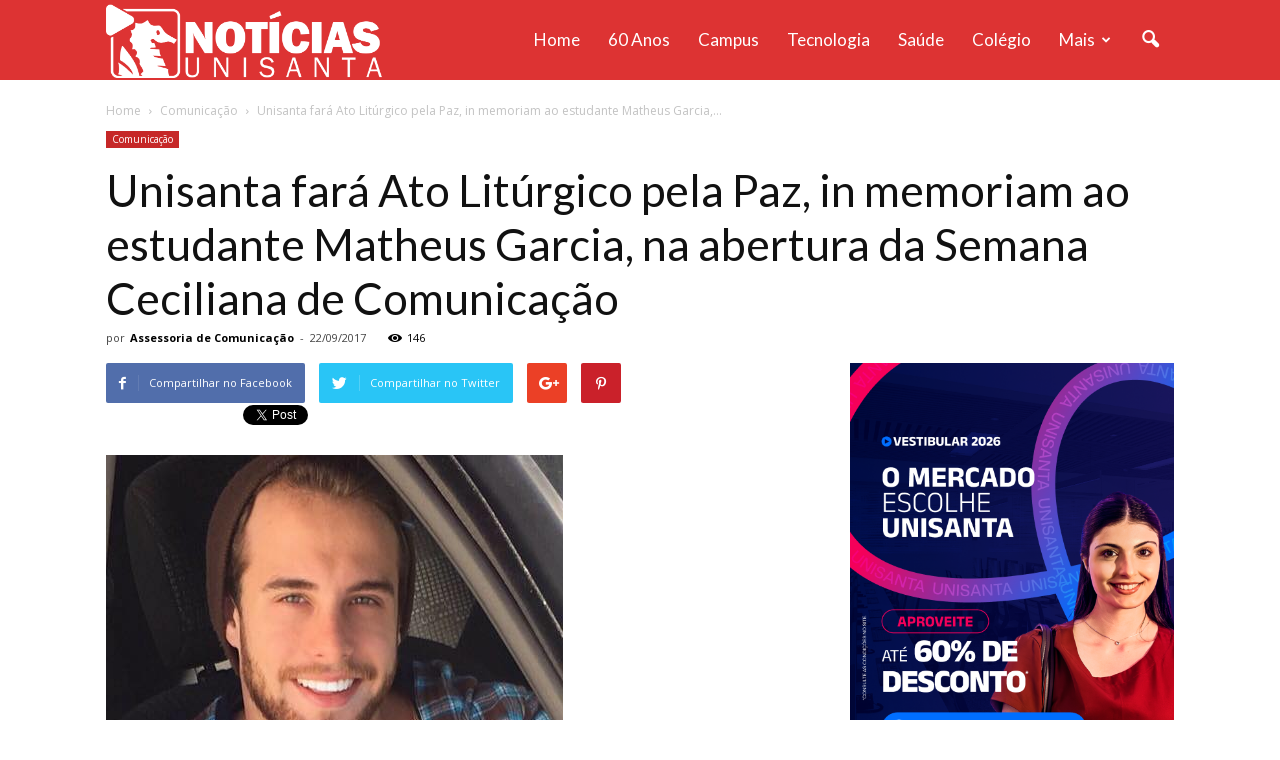

--- FILE ---
content_type: text/html; charset=UTF-8
request_url: https://noticias.unisanta.br/wp-admin/admin-ajax.php?td_theme_name=Newspaper&v=7.5
body_size: 74
content:
{"90987":146}